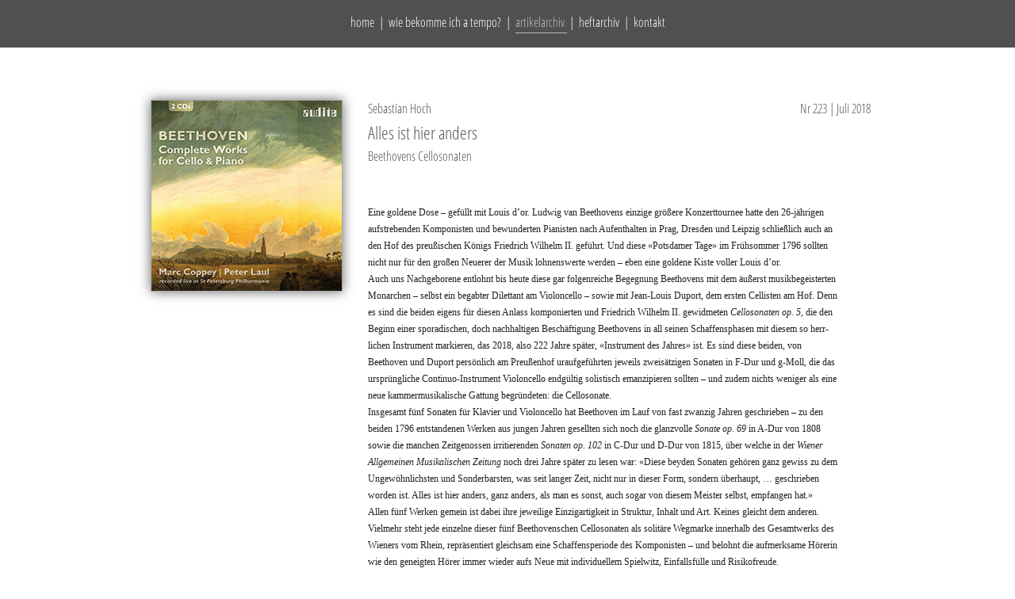

--- FILE ---
content_type: text/html; charset=UTF-8
request_url: https://www.a-tempo.de/article.php?i=201807&c=10
body_size: 3984
content:

<!DOCTYPE HTML>

<html>

<head>
  <meta http-equiv='Content-Type' content='text/html; charset=utf-8'>
  <title>Alles ist hier anders | a tempo &mdash; Das Lebensmagazin der Verlage Freies Geistesleben und Urachhaus</title>
  <link rel='shortcut icon' href='bilder/favicon.png'>
  <meta name='author' content='Jean-Claude Lin, Maria A. Kafitz'>
  <meta name='robots' content='index, follow'>
  <meta name='keywords' content='a tempo, magazin, lebensmagazin, verlag, freies geistesleben, urachhaus, stuttgart, kultur, themen der zeit, im gespräch, reportagen, weiterkommen'>
  <meta name='description' content='a tempo ist das Magazin für das Leben mit der Zeit. a tempo weckt Aufmerksamkeit für die Momente und feinen Unterschiede, die unsere Zeit erlebenswert machen. a tempo bringt Essays, Reportagen, Interviews über und mit Menschen, die ihre Lebenszeit nicht nur verbringen, sondern gestalten möchten.'>
  <!--[if lt IE 9]>
    <script type='text/javascript'>
      document.createElement('nav');
      document.createElement('header');
      document.createElement('footer');
      document.createElement('section');
      document.createElement('aside');
      document.createElement('article');
    </script>
  <![endif]-->
  <link href='src/atempo-v7.css' rel='stylesheet' type='text/css'>
  <link href='src/jcarouselGallery.css' rel='stylesheet' type='text/css'>
  <script src='src/jquery-1.7.1.min.js' type='text/javascript'></script>
  <script src='src/jquery.jcarousel.min.js' type='text/javascript'></script>
  <script src='src/atempo.js' type='text/javascript'></script>
  <!--[if lte IE 9]>
    <style type="text/css">
      section#articleColumn > p,
      section#articleColumnUpright > p {
        width: 600px;
        margin-left: 180px;
        padding: 0 0 45px;
      }
      section#articleColumn h1,
      section#articleColumn h2 {
        margin-left: 150px;
      }
    </style>
  <![endif]-->
  <!--[if lte IE 7]>
    <style type="text/css">
      section#frame {
        padding: 55px 0 0 0;
      }
      img#logo {
        top: 70px !important;
      }
      nav#archiveNav {
        top: 60px !important;
      }
    </style>
  <![endif]-->
</head>

<body>
  
<div id='topNavigation'>
  <nav id='mainNav'>
  <a href='/'>home</a> |
  <a href='getatempo.php'>wie bekomme ich a tempo?</a> |
  <span class='dropdownContainer level1 active'>artikelarchiv
  <ul class='dropdownMenu level1'>
    <li class='dropdownMenuItem'><a href='overview.php?c=1'>editorial</a></li>
    <li class='dropdownMenuItem'><a href='overview.php?c=2'>im gespr&auml;ch</a></li>
    <li class='dropdownMenuItem'><a href='overview.php?c=3'>augenblicke</a></li>
    <li class='dropdownMenuItem'>
<span class="dropdownContainer level2">kolumne
      <ul class="dropdownMenu level2">
        <li class="dropdownMenuItem"><a href="overview.php?c=4&amp;sc=willis+welt">willis welt</a></li>
        <li class="dropdownMenuItem"><a href="overview.php?c=4&amp;sc=zuf%C3%A4lle">zuf&auml;lle</a></li>
        <li class="dropdownMenuItem"><a href="overview.php?c=4&amp;sc=mama+m%C3%BCller+-+es+muss+ja%21">mama m&uuml;ller - es muss ja!</a></li>
        <li class="dropdownMenuItem"><a href="overview.php?c=4&amp;sc=seitenblicke">seitenblicke</a></li>
        <li class="dropdownMenuItem"><a href="overview.php?c=4&amp;sc=redseelig">redseelig</a></li>
        <li class="dropdownMenuItem"><a href="overview.php?c=4&amp;sc=tierisch+intelligent">tierisch intelligent</a></li>
      </ul>
    </span></li>
    <li class='dropdownMenuItem'><a href='overview.php?c=5'>thema</a></li>
    <li class='dropdownMenuItem'><a href='overviewUpright.php?c=6'>literatur f&uuml;r junge leser</a></li>
    <li class='dropdownMenuItem'>
<span class="dropdownContainer level2">lebenskunst
      <ul class="dropdownMenu level2">
        <li class="dropdownMenuItem"><a href="overviewUpright.php?c=7&amp;sc=aufgeschlagen">aufgeschlagen</a></li>
        <li class="dropdownMenuItem"><a href="overviewUpright.php?c=7&amp;sc=kreativwerkstatt">kreativwerkstatt</a></li>
        <li class="dropdownMenuItem"><a href="overviewUpright.php?c=7&amp;sc=familie+im+fokus">familie im fokus</a></li>
        <li class="dropdownMenuItem"><a href="overviewUpright.php?c=7&amp;sc=einfach+machen%21">einfach machen!</a></li>
      </ul>
    </span></li>
    <li class='dropdownMenuItem'><a href='overviewUpright.php?c=8'>am schreibtisch</a></li>
    <li class='dropdownMenuItem'><a href='overviewUpright.php?c=9'>weiterkommen</a></li>
    <li class='dropdownMenuItem'><a href='overviewUpright.php?c=10'>kulturtipp</a></li>
    <li class='dropdownMenuItem'><a href='overviewUpright.php?c=11'>buch des monats</a></li>
  </ul>
  </span> |
  <a href='archive.php'>heftarchiv</a> |
  <a href='contact.php'>kontakt</a>
  </nav>
</div>

  <section id="frame">
    <header id="pageHeader">
          </header>
      
    <section id='articleColumnUpright'>
      <section id='articleHeadUpright'>
        <div id='articleHeadUprightLeft'><img src='at_data/issues/201807/cat10/a-tempo.jpg' id='headerPicUpright' alt='Titelbild Hochformat'></div>
        <div id='articleHeadUprightRight'>
          <h2>Sebastian Hoch</h2>
          <h1>Alles ist hier anders</h1>
          <h2></h2>
          <div id='issueNumberMonthUpright'>Nr 223 | Juli 2018</div><h2>Beethovens Cellosonaten</h2>

  <p id='par1'>Eine goldene Dose &ndash; gef&uuml;llt mit Louis d&rsquo;or. Ludwig van Beethovens einzige gr&ouml;&szlig;ere Konzerttournee hatte den 26-j&auml;hrigen aufstrebenden Komponisten und bewunderten Pianisten nach Aufenthalten in Prag, Dresden und Leipzig schlie&szlig;lich auch an den Hof des preu&szlig;ischen K&ouml;nigs Friedrich Wilhelm II. gef&uuml;hrt. Und diese &laquo;Potsdamer Tage&raquo; im Fr&uuml;hsommer 1796 sollten nicht nur f&uuml;r den gro&szlig;en Neuerer der Musik lohnenswerte werden &ndash; eben eine goldene Kiste voller Louis d&rsquo;or.<br>Auch uns Nachgeborene entlohnt bis heute diese gar folgenreiche Begegnung Beethovens mit dem &auml;u&szlig;erst musikbegeisterten Monarchen &ndash; selbst ein begabter Dilettant am Violoncello &ndash; sowie mit Jean-Louis Duport, dem ersten Cellisten am Hof. Denn es sind die beiden eigens f&uuml;r diesen Anlass komponierten und Friedrich Wilhelm II. gewid&shy;meten <i>Cellosonaten op. 5</i>, die den Beginn einer sporadischen, doch nach&shy;haltigen Besch&auml;ftigung Beethovens in all seinen Schaffensphasen mit diesem so herr&shy;lichen Instrument markieren, das 2018, also 222 Jahre sp&auml;ter, &laquo;Instrument des Jahres&raquo; ist. Es sind diese beiden, von Beethoven und Duport pers&ouml;nlich am Preu&szlig;enhof uraufgef&uuml;hrten jeweils zweis&auml;tzigen Sonaten in F-Dur und g-Moll, die das urspr&uuml;ngliche Continuo-Instrument Violoncello endg&uuml;ltig solistisch emanzipieren sollten &ndash; und zudem nichts weniger als eine neue kammermu&shy;sikalische Gattung begr&uuml;ndeten: die Cello&shy;sonate.<br>Insgesamt f&uuml;nf Sonaten f&uuml;r Klavier und Violoncello hat Beethoven im Lauf von fast zwanzig Jahren geschrieben &ndash; zu den beiden 1796 entstandenen Werken aus jungen Jahren gesellten sich noch die glanzvolle <i>Sonate op. 69</i> in A-Dur von 1808 sowie die manchen Zeitgenossen irritierenden <i>Sonaten op. 102</i> in C-Dur und D-Dur von 1815, &uuml;ber welche in der <i>Wiener Allgemeinen Musikalischen Zeitung</i> noch drei Jahre sp&auml;ter zu lesen war: &laquo;Diese beyden Sonaten geh&ouml;ren ganz gewiss zu dem Ungew&ouml;hnlichsten und Sonderbarsten, was seit langer Zeit, nicht nur in dieser Form, sondern &uuml;berhaupt, &hellip; geschrieben worden ist. Alles ist hier anders, ganz anders, als man es sonst, auch sogar von diesem Meister selbst, empfangen hat.&raquo;<br>Allen f&uuml;nf Werken gemein ist dabei ihre jeweilige Einzigartigkeit in Struktur, Inhalt und Art. Keines gleicht dem anderen. <br>Vielmehr steht jede einzelne dieser f&uuml;nf Beet&shy;hovenschen Cellosonaten als solit&auml;re Weg&shy;&shy;&shy;&shy;&shy;marke innerhalb des Gesamtwerks des Wieners vom Rhein, repr&auml;sentiert gleichsam eine Schaffensperiode des Komponisten &ndash; und belohnt die aufmerksame H&ouml;rerin wie den geneigten H&ouml;rer immer wieder aufs Neue mit individuellem Spielwitz, Einfallsf&uuml;lle und Risikofreude.<br>Der franz&ouml;sische Cellist Marc Coppey, technisch gl&auml;nzender K&ouml;nner an seinem Instrument, ist nun gemeinsam mit seinem nicht minder virtuosen russischen Klavierpartner Peter Laul das Risiko eingegangen, das Gesamtwerk Beethovens f&uuml;r Violoncello und Klavier &ndash; alle f&uuml;nf Cellosonaten, dazu Variationen &uuml;ber Themen von H&auml;ndel sowie Mozart &ndash; chronologisch geordnet im kleinen Saal der Sankt Petersburger Philharmonie (dem Ort zahlreicher Urauff&uuml;hrungen von Beet&shy;hovens Werken und zudem der Heimstadt von F&uuml;rst Nikolai Golizyn, einem treuen G&ouml;nner und leidenschaftlichen Cellisten) als Livekonzert auf&shy;zunehmen.<br>Und dieses Risiko lohnte: Selten ist das ungew&ouml;hnliche und sonderbare, das befreiende und sch&ouml;ne der Cellowerke Ludwig van Beethovens &uuml;berzeugender nachh&ouml;rbar geworden, als im Ergebnis dieses Sankt Petersburger Wagnisses von Marc Coppey und Peter Laul. Die Doppel-CD zu diesem Konzert ist mit ausf&uuml;hrlichem, &uuml;beraus informativem Booklet und in wundersch&ouml;n ausbalancierter Aufnahmetechnik beim Label audite erschienen.</p>
  </div><div id='spacer'> </div></section>
      <footer id="articleFooter"> Ludwig van Beethoven, &laquo;Complete Works for Cello and Piano&raquo;<br>Marc Coppey (Cello) und Peter Laul (Klavier). <br>Doppel-CD, 144 Min. Spielzeit, EAN 4022143234407<br><a href='https://www.audite.de/de/product/2CD/23440-beethoven_complete_works_for_cello_and_piano.html' class='openNewWindow'>www.audite.de</a> </footer>

    </section>
  </section>
  <footer id="pageFooter">     <div id='footerContent'>
      <a href='/' class="footerLogoLink">
        <img src='bilder/a-tempo_footerLogo.png' alt='a tempo'>
      </a>
      <br>
      Das Lebensmagazin der Verlage <a href='http://www.geistesleben.de' class='openNewWindow'>Freies Geistesleben</a> und <a href='http://www.urachhaus.de' class='openNewWindow'>Urachhaus</a>
    </div>
<div id='footerBottom'>
  <div class='footerStatement'>Wir wünschen viel Freude beim Lesen unserer Inhalte. Auf dieser Seite werden keine Cookies gesetzt.</div>
  <nav id='footerNav'>
    <a href='imprint.php'>impressum</a> | <a href='dataPrivacy.php'>datenschutz</a>
  </nav>
</div> </footer>

</body>

</html>

--- FILE ---
content_type: text/css
request_url: https://www.a-tempo.de/src/atempo-v7.css
body_size: 4925
content:
/* Webfonts ##########################################################################################################*/

/* open-sans-condensed-300 - latin */
@font-face {
  font-family: 'Open Sans Condensed';
  font-style: normal;
  font-weight: 300;
  src: url('fonts/open-sans-condensed-v12-latin-300.eot'); /* IE9 Compat Modes */
  src: local('Open Sans Condensed Light'), local('OpenSansCondensed-Light'),
       url('fonts/open-sans-condensed-v12-latin-300.eot?#iefix') format('embedded-opentype'), /* IE6-IE8 */
       url('fonts/open-sans-condensed-v12-latin-300.woff2') format('woff2'), /* Super Modern Browsers */
       url('fonts/open-sans-condensed-v12-latin-300.woff') format('woff'), /* Modern Browsers */
       url('fonts/open-sans-condensed-v12-latin-300.ttf') format('truetype'), /* Safari, Android, iOS */
       url('fonts/open-sans-condensed-v12-latin-300.svg#OpenSansCondensed') format('svg'); /* Legacy iOS */
}

/* Allgemeines #######################################################################################################*/

body {
  margin: 0;
  background-color: #ffffff;
}
header, footer, section, aside, article {
  display: block;
}
a img {
  border: none;
}
.left {
  float: left;
}
.right {
  float: right;
}
h1, h2, h3, p {
  margin: 0;
  padding: 0;
}
h1, h1 a {
  font-family: "Open Sans Condensed", Arial, sans-serif;
  font-size: 22px;
  font-weight: 300;
  margin: 0;
  color: #555555;
  text-decoration: none;
}
h1 a:hover {
  text-decoration: underline;
}
h2 {
  font-family: "Open Sans Condensed", Arial, sans-serif;
  font-size: 16px;
  font-weight: 300;
  margin: 0;
  color: #555555;
}
h3 { /*wird nur im Karussell verwendet*/
  font-family: "Open Sans Condensed", Arial, sans-serif;
  font-size: 12px;
  font-weight: 300;
}
p,
a,
li {
  font-family: Georgia, Times, serif;
  font-size: 12px;
  color: #222222;
}
a {
  text-decoration: underline;
  -webkit-transition: color 1s ease;
  -moz-transition: color 1s ease;
  -ms-transition: color 1s ease;
  -o-transition: color 1s ease;
  transition: color 1s ease;
}
a:hover {
  color: #555555;
}
a:active {
  color: #555555;
}
a:active, a:focus, input[type=radio] {
  outline: none;
}
div#topNavigation,
footer#pageFooter,
header#pageHeader,
nav#archiveNav,
#carouselBooks,
#carouselGallery,
img#aTempoHefte {
  -webkit-user-select: none;
  -khtml-user-select: none;
  -moz-user-select: none;
  -ms-user-select: none;
  -o-user-select: none;
  user-select: none;
}

/* Hauptnavigation ###################################################################################################*/

div#topNavigation {
  position: fixed;
  top: 0px;
  left: 0px;
  width: 100%;
  min-width: 960px;
  height: 60px;
  text-align: center;
  background-color: #505050;
  z-index: 2;
}
nav#mainNav {
  display: inline-block;
  width: 1000px;
  font-family: "Open Sans Condensed", Arial, sans-serif;
  font-weight: 300;
  color: #ffffff;
  font-size: 16px;
  margin-top: 17px;
  height: 25px;
  text-align: center;
}
nav#mainNav a,
nav#mainNav span,
nav#footerNav a {
  text-decoration: none;
  font-family: "Open Sans Condensed", Arial, sans-serif;
  font-weight: 300;
  font-size: 16px;
  color: #ffffff;
  padding-bottom: 2px;
  -webkit-transition: color .3s ease;
  -moz-transition: color .3s ease;
  -ms-transition: color .3s ease;
  -o-transition: color .3s ease;
  transition: color .3s ease;
}
nav#mainNav > a,
nav#mainNav > span {
  margin: 0 3px;
}
nav#mainNav a:hover, nav#footerNav a:hover {
  /*border-bottom: 1px solid #bbbbbb;*/
  color: #bbbbbb;
}
nav#mainNav > .active {
  padding-bottom: 2px;
  border-bottom: 1px solid #bbbbbb !important;
  color: #bbbbbb !important;
}
.dropdownContainer {
  position: relative;
  cursor: default;
}
.dropdownContainer.level1 .dropdownMenuItem a,
.dropdownContainer.level2 {
  display: block;
  width: 100%;
  box-sizing: border-box;
}
.dropdownContainer.level2:before {
  content: "\203A";
  position: absolute;
  right: 15px;
}
.dropdownMenu.level1 {
  display: none;
  position: absolute;
  top: 20px;
  left: -10px;
  list-style: none;
  padding: 23px 30px 0 0;
  margin: 0;
}
.level1 .active {
  color: #bbbbbb !important;
}
.dropdownContainer.level1:hover .level1 {
  display: block;
}
.dropdownMenu.level2 {
  display: none;
  position: absolute;
  top: -20px;
  left: 67%;
  left: calc(100% - 40px);
  list-style: none;
  padding: 0 0 0 40px;
  margin: 0;
}
.dropdownContainer.level2:hover .level2 {
  display: block;
}
.dropdownMenuItem {
  text-align: left;
  white-space: nowrap;
  padding: 5px 0;
  background-color: #666;
}
.dropdownMenuItem a,
.dropdownMenuItem span {
  padding: 0 20px;
}
.dropdownMenuItem:first-child {
  padding-top: 20px;
}
.dropdownMenuItem:last-child {
  padding-bottom: 23px;
}

/* allgemeine Layout-Elemente ########################################################################################*/

#hint {
  display: none;
  position: absolute;
  top: 0px;
  left: 0px;
  padding: 4px 8px;
  background-color: #ffffff;
  border: 1px solid #aaaaaa;
  font-family: "Open Sans Condensed", Arial, sans-serif;
  font-size: 16px;
  font-weight: 300;
  color: #555555;
  box-shadow: 0px 10px 5px -4px #666666;
  -webkit-box-shadow: 0px 10px 5px -4px #666666;
  z-index: 3;
}
section#frame {
  position: relative;
  margin: 55px auto 0;
  width: 960px;
}
header#pageHeader {
  width: 960px;
  margin-bottom: 20px;
}
img#logo {
  position: absolute;
  top: 15px;
  left: 30px;
  width: 270px;
  height: 120px;
}
nav#archiveNav {
  position: absolute;
  top: 5px;
  left: 50%;
  margin-left: 300px;
  width: 180px;
  height: 397px;
  overflow: hidden;
}
nav#archiveNav div.month {
  position: absolute;
  left: 157px; /*182px;*/
  width: 155px;
  height: 29px;
  padding: 4px 0 0 25px;
  font-family: "Open Sans Condensed", Arial, sans-serif;
  font-weight: 300;
  font-size: 16px;
  color: #ffffff;
}
nav#archiveNav .archiveNavItem img {
  display: none;
  position: absolute;
  left: 26px;
  height: 135px;
  border: 1px solid #555555;
  box-shadow: 0px 0px 10px #000000;
  -webkit-box-shadow: 0px 0px 10px #000000;
}
nav#archiveNav .archiveNavItem img#archive1 {
  top: 43px;
}
nav#archiveNav .archiveNavItem img#archive2 {
  top: 76px;
}
nav#archiveNav .archiveNavItem img#archive3 {
  top: 109px;
}
nav#archiveNav .archiveNavItem img#archive4 {
  top: 142px;
}
nav#archiveNav .archiveNavItem img#archive5 {
  top: 175px;
}
nav#archiveNav .archiveNavItem img#archive6 {
  top: 13px;
}
nav#archiveNav .archiveNavItem img#archive7 {
  top: 46px;
}
nav#archiveNav .archiveNavItem img#archive8 {
  top: 79px;
}
nav#archiveNav .archiveNavItem img#archive9 {
  top: 112px;
}
nav#archiveNav .archiveNavItem img#archive10 {
  top: 145px;
}
nav#archiveNav .archiveNavItem img#archive11 {
  top: 178px;
}
nav#archiveNav div#month1 {
  top: 0px;
}
nav#archiveNav div#month2 {
  top: 33px;
}
nav#archiveNav div#month3 {
  top: 66px;
}
nav#archiveNav div#month4 {
  top: 99px;
}
nav#archiveNav div#month5 {
  top: 132px;
}
nav#archiveNav div#month6 {
  top: 165px;
}
nav#archiveNav div#month7 {
  top: 198px;
}
nav#archiveNav div#month8 {
  top: 231px;
}
nav#archiveNav div#month9 {
  top: 264px;
}
nav#archiveNav div#month10 {
  top: 297px;
}
nav#archiveNav div#month11 {
  top: 330px;
}
nav#archiveNav div#month12 {
  top: 363px;
}
nav#archiveNav div#thisMonth {
  top: 363px;
  left: 0px;
}
img#headerPic {
  margin-left: -1px;
  width: 960px;
  height: 400px;
}
div.tableOfContents {
  display: none;
  position: absolute;
  top: 5px;
  left: 50%;
  width: 900px;
  margin-left: -480px;
  border: 1px solid #000000;
  text-align: left;
  padding: 50px 30px 90px;
  background-color: #ffffff;
  z-index: 5;
}
div.tableOfContents a.close {
  display: block;
  position: absolute;
  width: 42px;
  height: 42px;
  background-image: url(../bilder/close.png);
  background-repeat: no-repeat;
  background-position: 0px 0px;
  background-attachment: scroll;
}
div.tableOfContents a.close:hover {
  background-position: -42px 0px;
}
div.tableOfContents a.close:active {
  background-position: -84px 0px;
}
div.tableOfContents a.closeTop {
  top: 10px;
  right: 10px;
}
div.tableOfContents a.closeBottom {
  bottom: 10px;
  left: 50%;
  margin-left: -21px;
}
div.tableOfContents h1 {
  width: 100%;
  margin-bottom: 10px;
}
div.tableOfContents p {
  margin-top: 25px;
  font-style: normal !important;
  line-height: 1.8em;
  -moz-column-count: 2;
  -moz-column-gap: 60px;
  -moz-column-rule: 1px solid #aaaaaa;
  -webkit-column-count: 2;
  -webkit-column-gap: 60px;
  -webkit-column-rule: none;
  column-count: 2;
  column-gap: 60px;
  column-rule: none;
}
div.tableOfContents p b {
  font-family: "Open Sans Condensed", Arial, sans-serif;
  font-size: 16px;
  font-weight: 300;
  color: #555555;
}
div.grey {
  display: none;
  position: fixed;
  top: 0px;
  left: 0px;
  width: 100%;
  height: 100%;
  cursor: pointer;
  background-image: url(../bilder/grey.png);
  background-repeat: repeat;
  z-index: 4;
}
section#mainColumn {
  float: left;
  width: 637px;
  min-height: 1300px;
  border-right: 1px solid #aaaaaa;
  margin-bottom: 50px;
  line-height: 1.6em;
}
.page-index section#mainColumn {
  min-height: 700px;
}
.pageNav {
  margin-top: 20px;
  text-align: center;
  width: 600px;
}
.button {
  display: block;
  text-decoration: none;
  background-color: #505050;
  padding: 7px 15px;
  color: #fff;
  font-family: "Open Sans Condensed",Arial,sans-serif;
  font-weight: 300;
  font-size: 16px;
  -webkit-transition: background-color 0.3s ease;
  -moz-transition: background-color 0.3s ease;
  -ms-transition: background-color 0.3s ease;
  -o-transition: background-color 0.3s ease;
  transition: background-color 0.3s ease;
}
.pageNavButtonLeft {
  float: left;
}
.pageNavButtonRight {
  float: right;
}
.button:hover {
  background-color: #333;
  color: #fff;
}

/* Startseite ########################################################################################################*/

article#welcome {
  padding: 0 30px;
  margin: 0 0 10px;
}
article#welcome img#coverImg {
  float: left;
  width: 274px;
  margin-right: 20px;
  margin-bottom: 10px;
  border: 1px solid #aaaaaa;
  box-shadow: 0px 10px 5px -4px #666666;
  -webkit-box-shadow: 0px 10px 5px -4px #666666;
}
article#welcome h1 {
  margin-bottom: 9px;
  line-height: 1.3em;
}
article#welcome p {
  font-style: italic;
  line-height: 1.8em;
}
h2.indexHeadline {
  font-size: 22px;
  margin-top: 60px;
}
article.indexArticle {
  clear: both;
  padding-top: 30px;
}
.articleHeader {
  position: relative;
  font-family: "Open Sans Condensed", Arial, sans-serif;
  color: #555;
  text-align: left;
  margin-bottom: 20px;
}
#sideColumn .articleHeader {
  margin-left: 20px;
}
.articleHeader span {
  background-color: #fff;
  padding-right: 10px;
}
.articleHeader:after {
  content: "";
  position: absolute;
  bottom: 0.4em;
  left: 0;
  width: 97%;
  width: calc(100% - 20px);
  height: 1px;
  background-color: #bbb;
  z-index: -1;
}
#sideColumn .articleHeader:after {
  width: 98%;
}
article.indexArticle .picColumn {
  float: left;
  width: 172px; /*304px;*/
  margin-left: 30px;
}
article.indexArticle .articleImg {
  float: right;
  width: 100%; /*274px;*/
  height: auto;
  border: 1px solid #aaaaaa;
}
article.indexArticle .textColumn {
  float: right;
  width: 576px;
  padding: 0 29px 0 0;
}
article.indexArticle .picColumn + .textColumn {
  width: 374px; /*273px;*/
}
article.indexArticle h2 {
  margin: -4px 0 0;
  padding: 0;
}
article.indexArticle h1 {
  margin: 0 0 9px;
}
article.indexArticle h2 + h1 {
  margin-top: 4px;
}
article.indexArticle p {
  margin: 0;
  line-height: 1.7em;
}

/* Auswahlseite ######################################################################################################*/

article.overviewArticle {
  display: inline-block;
  width: 276px;
  height: 295px; /*Kategorien 2, 4, 5*/
  margin-top: 20px;
  margin-right: 40px;
  border-bottom: 1px solid #aaaaaa;
  vertical-align: top;
}
.heightCat1 {
  height: 150px !important; /* Kategorie 1*/
}
.heightCat3 {
  height: 315px !important; /* Kategorie 3*/
}
.heightCat6To11 {
  height: 240px !important; /* Kategorien 6 bis 11*/
}
div.overviewArticleLeft {
  float: left;
  width: 137px;
}
div.overviewArticleRight {
  float: right;
  width: 127px;
  padding-left: 10px;
}
div.overviewArticleRight h2 {
  line-height: 1.4em;
  margin: 0 0 4px;
}
img.overviewArticleImg {
  width: 274px;
  margin: 0;
  border: 1px solid #aaaaaa;
}
img.overviewArticleImgUpright {
  width: 130px;
  max-height: 220px;
  border: 1px solid #aaaaaa;
}
article.overviewArticle h1 {
  margin: 0 0 9px;
}
article.overviewArticle h2 {
  line-height: 1.4em;
  margin: 4px 0px 4px;
}
article.overviewArticle p {
  line-height: 1.7em;
}
article.overviewArticle p span {
  margin: 0px 0px 3px;
  font-family: "Open Sans Condensed", Arial, sans-serif;
  font-weight: 300;
  color: #555555;
  font-size: 16px;
}

/* Artikelseite ######################################################################################################*/

section#articleColumn {
  margin-top: 30px;
}
section#articleColumnUpright {
  margin-top: 78px;
  padding-top: 48px;
}
div#spacer {
  clear: both;
  height: 30px;
}
img#headerPicUpright {
  width: 240px;
}
img#headerPic, img#headerPicUpright {
  border: 1px solid #aaaaaa;
  box-shadow: 0px 0px 14px #666666;
  -webkit-box-shadow: 0px 0px 14px #666666;
}
section#articleColumn h1,
section#articleColumn h2 {
  padding: 0 30px;
  width: 430px;
}
section#articleColumn h1 {
  margin-bottom: 9px;
}
section#articleColumn h2 {
  margin-bottom: 4px;
}
div#issueNumberMonth,
div#issueNumberMonthUpright {
  position: absolute;
  left: 50%;
  margin-left: 258px;
  width: 200px;
  width: 200px;
  text-align: right;
  font-family: "Open Sans Condensed", Arial, sans-serif;
  font-weight: 300;
  color: #555555;
  font-size: 16px;
}
div#issueNumberMonth {
  top: 438px;
}
div#issueNumberMonthUpright {
  top: 48px;
}
section#articleColumnUpright #articleHeadUpright {
  padding: 0 30px;
  margin-bottom: 60px;
  border-bottom: 1px solid #aaaaaa;
}
div#articleHeadUprightLeft {
  float: left;
  width: 270px;
}
div#articleHeadUprightRight {
  float: right;
  width: 626px;
}
section#articleColumnUpright #articleHeadUpright h1,
section#articleColumnUpright #articleHeadUpright h2 {
  border: none;
}
section#articleColumnUpright #articleHeadUpright h1 {
  margin-bottom: 4px;
}
section#articleColumnUpright #articleHeadUpright h2 {
  margin-bottom: 4px;
}
section#articleColumnUpright #articleHeadUpright p {
  border: none;
}
section#articleColumn p,
section#articleColumnUpright p {
  padding: 0 30px 45px;
  margin-bottom: 45px;
  line-height: 1.8em;
  border-bottom: 1px solid #aaaaaa;
}
section#articleColumnUpright p#par1 {
  margin-top: 50px;
  padding-left: 0;
}
section#articleColumn p:last-child,
section#articleColumnUpright p:last-child {
  border-bottom: none;
}
section#articleColumn > p,
section#articleColumnUpright > p {
  -moz-column-count: 2;
  -moz-column-gap: 60px;
  -moz-column-rule: none;
  -webkit-column-count: 2;
  -webkit-column-gap: 60px;
  -webkit-column-rule: none;
  column-count: 2;
  column-gap: 60px;
  column-rule: none;
}
div.mark {
  position: relative;
  top: 550px;
  left: 0px;
  width: 20px;
  height: 0px;
  border-bottom: 1px solid #ff0000;
}
div#photographer {
  margin: 5px 30px 0;
  font-family: "Open Sans Condensed", Arial, sans-serif;
  font-weight: 300;
  color: #555555;
  font-size: 16px;
}
div#photographer a {
  font-family: "Open Sans Condensed", Arial, sans-serif;
  font-weight: 300;
  color: #555555;
  font-size: 16px;
}
div#photographer a:hover {
  color: #000000;
}
section#galleryHolder {
  border-bottom: 1px solid #aaaaaa;
  padding: 6px 0px 37px;
  margin-bottom: 45px;
}
.page-index .galleryHolder {
  clear: both;
  padding-top: 25px;
}
.page-index .galleryHolder .jcarousel-skin-atempo .jcarousel-container-horizontal {
  width: 498px;
}
.page-index .galleryHolder .jcarousel-skin-atempo .jcarousel-clip-horizontal,
.page-index .galleryHolder .jcarousel-skin-atempo .jcarousel-item {
  width: 497px;
}
.page-index .galleryHolder .jcarousel-skin-atempo .jcarousel-item img {
  max-width: 452px;
}

#articleFooter {
  width: 600px;
  margin: -10px 0 90px 180px;
  line-height: 1.5em;
  text-align: center;
  font-family: "Open Sans Condensed", Arial, sans-serif;
  font-weight: 300;
  color: #555555;
  font-size: 16px;
}
#articleFooter a {
  font-family: "Open Sans Condensed", Arial, sans-serif;
  font-weight: 300;
  color: #555555;
  font-size: 16px;
  text-decoration: underline;
}
#articleFooter a:hover {
  color: #000000;
}

/* Archiv ############################################################################################################*/

section#archiveColumn {
  margin: 19px 0 50px;
}
section#archiveColumn > p {
  margin: 0 0 30px 30px;
  width: 620px;
  line-height: 1.8em;
}
article.archiveArticle {
  display: inline-block;
  width: 155px;
  height: 185px;
  margin-bottom: 20px;
  border-right: 1px solid #aaaaaa;
  text-align: center;
  overflow: visible;
  margin-bottom: 40px;
}
article.archiveArticle:nth-of-type(6n) {
  border: none;
}
article.archiveArticle img.archiveImg {
  border: 1px solid #aaaaaa;
  box-shadow: 0px 10px 5px -4px #666666;
  -webkit-box-shadow: 0px 10px 5px -4px #666666;
}
article.archiveArticle img.archiveImg.toc {
  cursor: pointer;
}
article.archiveArticle h2 {
  display: inline-block;
  width: 121px;
  text-align: left;
  margin-left: 19px;
}
article.archiveArticle h2.no-link {
  cursor: default;
}
article.archiveArticle a:hover h2 {
  text-decoration: underline;
}

/* Suchergebnisseite #################################################################################################*/

header#results {
  width: 600px;
  margin: 0 0 0 20px;
  padding: 0 0 20px;
  font-family: "Open Sans Condensed", Arial, sans-serif;
  font-weight: 300;
  color: #000000;
  font-size: 16px;
  border-bottom: 1px solid #aaaaaa;
}
article.result {
  width: 600px;
  margin: 20px 0 0 20px;
  padding: 5px 0 20px;
  border-bottom: 1px solid #aaaaaa;
}
article.result h1 {
  clear: both;
  margin-bottom: 9px;
}
article.result h2 {
  margin: 0 0 4px;
}
article.result p {
  line-height: 1.8em;
}

/* Anzeigen ##########################################################################################################*/

section.ads h1,
section.ads p {
  margin: 0 30px 0;
}
section.ads h1 {
  margin-bottom: 9px;
}
section.ads p {
  line-height: 1.8em;
}

.data-privacy-message {
  padding: 5px;
  line-height: 1.7;
}

/* Kontakt/Impressum #################################################################################################*/

section.contact h1 {
  margin: 0 0 30px 30px;
}
section.contact p {
  line-height: 1.7em;
  margin-bottom: 30px;
}
div#contactLeft {
  float: left;
  width: 271px;
  padding-right: 30px;
  margin-left: 30px;
}
div#contactRight {
  float: right;
  width: 271px;
  padding-right: 30px;
}
div#contactFooter {
  clear: both;
  text-align: center;
  padding-top: 30px;
  border-top: 1px solid #aaaaaa;
  margin: 5px 30px 0;
  font-family: "Open Sans Condensed", Arial, sans-serif;
  font-size: 16px;
  font-weight: 300;
  color: #555555;
}

/* Wie bekomme ich a tempo? ##########################################################################################*/

section.getAtempo h1,
.imprint h1,
.dataPrivacy h1 {
  margin: 0 0 30px 30px;
}
section.getAtempo h2,
.imprint h2,
.imprint h3,
.dataPrivacy h2,
.dataPrivacy h3 {
  margin-left: 30px;
}
.dataPrivacy h2 {
  font-size: 18px;
}
.dataPrivacy h3 {
  font-size: 16px;
}
section.getAtempo p,
.imprint p,
.dataPrivacy p {
  line-height: 1.7em;
  margin: 0 0 30px 30px;
  padding-right: 30px;
}
.dataPrivacy h2,
.dataPrivacy h3,
.dataPrivacy p {
  margin-bottom: 20px;
}
img#aTempoHefte {
  margin-top: 50px;
}
div#accordion h3, div#accordion div {
  margin-left: 30px;
  outline: none;
  border-bottom: 1px solid #aaaaaa;
  width: 580px;
}
div#accordion h3 a {
  text-decoration: none;
}
div#accordion table {
  font-family: Georgia, Times, serif;
  font-size: 12px;
  color: #222222;
  margin-top: 10px;
}
div#accordion table td {
  padding: 0 15px 13px 0;
  line-height: 1.4em;
  vertical-align: top;
}

a.formButton {
  display: inline-block;
}

/* Suchfeld ##########################################################################################################*/

nav#search {
  margin-left: 23px;
  margin-bottom: 35px;
  text-align: left;
}
.searchArticleNormal {
  position: absolute;
  top: 427px;
  left: 50%;
  margin-left: 183px !important;
  margin-bottom: 0 !important;
}
.searchArticleUpright {
  position: absolute;
  top: -32px;
  left: 50%;
  margin-left: 183px !important;
  margin-bottom: 0 !important;
}
nav#search input#searchInput {
  background-color: #ffffff;
  border: 1px solid #aaaaaa;
  height: 20px;
  width: 240px;
  padding: 5px;
  margin: 0;
  vertical-align: top;
  box-shadow: inset 0px 8px 15px #dddddd;
  font-family: Georgia, Times, serif;
  color: #222222;
  font-size: 12px;
}
nav#search input#searchButton {
  border: 1px solid #aaaaaa;
  height: 32px;
  width: 32px;
  padding: 0;
  margin: 0;
  cursor: pointer;
  vertical-align: top;
  background-color: #cccccc;
  background-image: url(../bilder/searchButtonHg.png);
  background-position: 0px 0px;
  background-repeat: no-repeat;
  background-attachment: scroll;
  -webkit-transition: background-position 0.2s ease;
  -moz-transition: background-position 0.2s ease;
  -ms-transition: background-position 0.2s ease;
  -o-transition: background-position 0.2s ease;
  transition: background-position 0.2s ease;
  z-index: 1;
}
nav#search input#searchButton:hover {
  background-position: -30px 0px;
}
nav#search input#searchButton:active {
  background-position: -30px 1px;
}

/* Marginalie ########################################################################################################*/

aside#sideColumn {
  float: right;
  width: 320px;
  text-align: center;
}
aside#sideColumn article {
  width: 320px;
  margin-bottom: 60px;
}
#fermate {
  margin-top: 20px;
}
img#articleHeaderFermate {
  margin-left: 15px;
}
aside#sideColumn article#fermate h1 {
  padding: 0 35px;
  margin-top: 10px;
  text-align: left;
}
aside#sideColumn article#fermate p {
  padding: 0 35px;
  line-height: 1.7em;
  margin-top: 9px;
  text-align: left;
}
#articleHeaderFacebook {
  margin-bottom: 8px;
}
aside#sideColumn article#tagCloud {
  display: none;
  text-align: center;
  font-style: italic;
  padding: 0px 25px;
  width: 270px;
}
img#articleHeaderCloud {
  margin-bottom: 14px;
}
aside#sideColumn article#tagCloud a {
  text-decoration: none;
}
img#articleHeaderCalendar {
  margin-left: 15px;
  margin-bottom: 10px;
}
article#calendar h1, article#calendar p {
  text-align: left;
  margin-left: 38px;
  width: 288px;
}
article#calendar h1 {
  margin-bottom: 9px;
}
article#calendar p {
  line-height: 1.7em;
}
article#calendar p.calendarButtonText,
article#calendar p.calendarArticleHolder{
  margin-bottom: 2em;
}
article#calendar .button {
  display: inline-block;
  text-align: center;
}

article#epub {
  text-align: left;
}
img#articleHeaderEpub {
  margin-left: 23px;
  margin-bottom: 10px;
}
.epub {
  position: relative;
  width: 160px;
  height: 231px;
  margin: 0 auto 2em;
  /*-webkit-transition: -webkit-transform .3s ease;
  -moz-transition: -moz-transform .3s ease;
  -ms-transition: -ms-transform .3s ease;
  -o-transition: -o-transform .3s ease;
  transition: transform .3s ease;*/
}
/*.epub:hover,
.epub:focus {
  -webkit-transform: scale(1.03, 1.03);
  -ms-transform: scale(1.03, 1.03);
  transform: scale(1.03, 1.03);
}*/
.epub-cover {
  position: absolute;
  top: 26px;
  left: 18px;
  width: 125px;
  height: auto;
}
.epub-frame {
  position: absolute;
  top: 0;
  left: 0;
  width: 100%;
  height: 100%;
}
article#epub p {
  margin-left: 38px;
  width: 288px;
  line-height: 1.7em;
}

article#audiostation {
  text-align: left;
}
img#articleHeaderAudiostation {
  margin-left: 23px;
  margin-bottom: 10px;
}
article#audiostation h2 {
  margin: 10px 0px 4px;
}
article#audiostation h1 {
  margin: 0 0 9px;
}
article#audiostation h1,
article#audiostation h2,
article#audiostation p {
  margin-left: 38px;
  width: 288px;
}
article#audiostation p {
  line-height: 1.7em;
}
article#audiostation a {
  display: block;
  margin-left: 38px;
  margin-top: 15px;
}
article#audiostation audio {
  margin-top: 15px;
  margin-left: 38px;
  width: 268px;
  height: 70px;
}
article#facebook img {
  margin-left: 15px;
  width: 144px;
  opacity: 0.4;
  transition: opacity .3s ease;
}
article#facebook img:hover,
article#facebook img:focus {
  opacity: 1;
}
#instagramImg {
  margin-top: 21px;
}

/* Footer ############################################################################################################*/
footer#pageFooter {
  clear: both;
  width: 100%;
  min-width: 960px;
  text-align: center;
  background-color: #505050;
  padding-top: 60px;
}
div#footerContent {
  display: inline-block;
  font-family: "Open Sans Condensed", Arial, sans-serif;
  font-weight: 300;
  font-size: 16px;
  color: #ffffff;
  width: 960px;
  margin-bottom: 70px;
}
div#footerContent a {
 text-decoration: none;
 font-family: inherit;
 font-weight: inherit;
 font-size: inherit;
 color: inherit;
 border-bottom: 1px solid #fff;
 transition: color .3s ease, border-bottom-color .3s ease;
}
div#footerContent a:hover,
div#footerContent a:focus {
 font-family: inherit;
 font-weight: inherit;
 font-size: inherit;
 color: #bbb;
 border-bottom: 1px solid #bbb;
}
div#footerContent .footerLogoLink {
  border-bottom: none;
}
div#footerContent a.footerLogoLink:hover,
div#footerContent a.footerLogoLink:focus {
  border-bottom: none;
}
div#footerContent img {
 margin-bottom: 5px;
}
#footerBottom {
  background-color: #505050;
  padding: 20px;
  border-top: 1px solid #888;
}
#footerBottom::after {
  content: "";
  display: block;
  clear: both;
}
.footerStatement {
  float: left;
  font-family: "Open Sans Condensed", Arial, sans-serif;
  font-weight: 300;
  font-size: 16px;
  color: #ffffff;
}
nav#footerNav {
  float: right;
  color: #ffffff;
}

/* Impressum und Datenschutz #########################################################################################*/
.imprint h3 {
  font-size: 15px;
}
.dataPrivacy ul {
  margin: 0 0 30px 30px;
  padding-left: 25px;
}



--- FILE ---
content_type: text/css
request_url: https://www.a-tempo.de/src/jcarouselGallery.css
body_size: 568
content:
.jcarousel-skin-atempo .jcarousel-container {
    margin-left: 30px;
    background: #c4c4c4;
    border: 1px solid #aaaaaa;
}

.jcarousel-skin-atempo .jcarousel-direction-rtl {
	direction: rtl;
}

.jcarousel-skin-atempo .jcarousel-container-horizontal {
    width: 820px;
    padding: 20px 40px;
}

.jcarousel-skin-atempo .jcarousel-clip {
    overflow: hidden;
}

.jcarousel-skin-atempo .jcarousel-clip-horizontal {
    width:  819px;
    height: 315px;
    border-left: 1px solid #aaaaaa;
    border-right: 1px solid #aaaaaa;
}

.jcarousel-skin-atempo .jcarousel-item {
    width: 819px;
    height: 315px;
    padding: 0;
    margin: 0;
    text-align: center;
}

.jcarousel-skin-atempo .jcarousel-item img {
    max-width: 780px;
    height: 300px;
    border: 1px solid #555555;
    box-shadow: 0px 10px 5px -4px #666666;
    -webkit-box-shadow: 0px 10px 5px -4px #666666;
}

.jcarousel-skin-atempo .jcarousel-item-horizontal {
    margin-left: 0;
    margin-right: 0;
}

.jcarousel-skin-atempo .jcarousel-direction-rtl .jcarousel-item-horizontal {
    margin-left: 0;
    margin-right: 0;
}

.jcarousel-skin-atempo .jcarousel-item-placeholder {
    background: #fff;
    color: #000;
}

/**
 *  Horizontal Buttons
 */
.jcarousel-skin-atempo .jcarousel-next-horizontal {
    position: absolute;
    top: 50%;
    right: 3px;
    width: 30px;
    height: 125px;
    margin-top: -64px;
    cursor: pointer;
    background: transparent url(../bilder/jcarousel_next-horiz.png) no-repeat 0 0;
}

.jcarousel-skin-atempo .jcarousel-direction-rtl .jcarousel-next-horizontal {
    left: 5px;
    right: auto;
    background-image: url(../bilder/jcarousel_prev-horiz.png);
}

.jcarousel-skin-atempo .jcarousel-next-horizontal:hover,
.jcarousel-skin-atempo .jcarousel-next-horizontal:focus {
    background-position: -30px 0;
}

.jcarousel-skin-atempo .jcarousel-next-horizontal:active {
    background-position: -60px 0;
}

.jcarousel-skin-atempo .jcarousel-next-disabled-horizontal,
.jcarousel-skin-atempo .jcarousel-next-disabled-horizontal:hover,
.jcarousel-skin-atempo .jcarousel-next-disabled-horizontal:focus,
.jcarousel-skin-atempo .jcarousel-next-disabled-horizontal:active {
    cursor: default;
    background-position: -90px 0;
}

.jcarousel-skin-atempo .jcarousel-prev-horizontal {
    position: absolute;
    top: 50%;
    left: 3px;
    width: 30px;
    height: 125px;
    margin-top: -64px;
    cursor: pointer;
    background: transparent url(../bilder/jcarousel_prev-horiz.png) no-repeat 0 0;
}

.jcarousel-skin-atempo .jcarousel-direction-rtl .jcarousel-prev-horizontal {
    left: auto;
    right: 5px;
    background-image: url(../bilder/jcarousel_next-horiz.png);
}

.jcarousel-skin-atempo .jcarousel-prev-horizontal:hover, 
.jcarousel-skin-atempo .jcarousel-prev-horizontal:focus {
    background-position: -30px 0;
}

.jcarousel-skin-atempo .jcarousel-prev-horizontal:active {
    background-position: -60px 0;
}

.jcarousel-skin-atempo .jcarousel-prev-disabled-horizontal,
.jcarousel-skin-atempo .jcarousel-prev-disabled-horizontal:hover,
.jcarousel-skin-atempo .jcarousel-prev-disabled-horizontal:focus,
.jcarousel-skin-atempo .jcarousel-prev-disabled-horizontal:active {
    cursor: default;
    background-position: -90px 0;
}

--- FILE ---
content_type: application/javascript
request_url: https://www.a-tempo.de/src/atempo.js
body_size: 1195
content:
// IE? /////////////////////////////////////////////////////////////////////////////////////////////////////////////////
var is_msie = navigator.userAgent.toLowerCase().indexOf('msie') > -1;

$(document).ready(function(){

  // Inhaltsverzeichnis der einzelnen Hefte einblenden //////////////////////////////////////////////////////////////////
  // Archiv
  $('img.archiveImg.toc').click(function(e) {
    e.preventDefault();
    posToc =  $(document).scrollTop()+4;
    $('div.tableOfContents').css('top', posToc+'px');
    var idImage = $(this).attr('id');
    $('div.grey').fadeIn('slow');
    $('#'+idImage+' ~ div').fadeIn('slow');
  });
  $('div.grey, a.close').click(function(event) {
    event.preventDefault();
    $('div.grey, div.tableOfContents').css('display', 'none');
  });

  // Archiv-Navigation /////////////////////////////////////////////////////////////////////////////////////////////////
  //var monthButtons = $('div.month[id!="thisMonth"]');
  //monthButtons.css('left', '157px');
  //monthButtons.mouseover(function() {
  //  if (!$(this).data('animationRuns')) {
  //    $(this).data({'animationRuns': true, 'mouseOver': true});
  //    $(this).animate({left: '0px'}, 500, function() {
  //      if ($(this).data('mouseOver')) {
  //        $(this).next().fadeIn('fast');
  //      }
  //    });
  //  }
  //}).mouseout(function() {
  //  $(this).data('mouseOver', false);
  //  $(this).next().fadeOut('fast');
  //  $(this).animate({left: '157px'}, 500, function(){
  //    $(this).delay(100).data('animationRuns', false);
  //  });
  //});

  // Download-Links zu Audio-Elementen ausblenden //////////////////////////////////////////////////////////////////////
  var canPlayAudioFiles = !!(document.createElement('audio').canPlayType);
  if (canPlayAudioFiles) {
    $('a', 'article#audiostation').hide();
  }

  // Karusells /////////////////////////////////////////////////////////////////////////////////////////////////////////
  if ($('#carouselBooks').length) {
    $('#carouselBooks').jcarousel({
      scroll: 3,
      wrap: 'circular'
    });
  }
  if ($('#carouselGallery').length) {
    $('#carouselGallery').jcarousel({
      scroll: 1,
      wrap: 'circular'
    });
  }
  $('.page-index #carouselGallery').each(function () {
    $(this).jcarousel({
      scroll: 1,
      wrap: 'circular'
    });
  });

  window.setTimeout(function () {
    
    // some browsers generate an undefined first carousel item in the first carousel on the page
    $(".jcarousel-item-undefined").remove();
    
    // start the carousel at item 2
    $('.page-index #carouselGallery').each(function () {
      $(this).jcarousel('scroll', 2, false);
    });
    
  }, 500);
  
  // Einwilligungs-Checkbox im Anzeigenformular ////////////////////////////////////////////////////////////////////////
  $("#submit_send").click(function (e) {
    
    if ($("#data-privacy-checkbox:checked").length < 1) {
      e.preventDefault();
      alert(unescape("Um dieses Formular absenden zu k%F6nnen, m%FCssen Sie der Verarbeitung Ihrer Daten zustimmen."));
    }

  });
  
  // neues Fenster öffnen //////////////////////////////////////////////////////////////////////////////////////////////
  $('a.openNewWindow').click(function(event) {
    if ($(this).attr("href").indexOf("mailto") < 0) {
      event.preventDefault();
      window.open(this.href,'newWinAtempo');
    }
  });

  // Mail-Adressen verlinken ///////////////////////////////////////////////////////////////////////////////////////////
  $('span.email').each(function() {
    var adress = $(this).html().replace('(at)', '@').replace('(punkt)', '.');
    $(this).html("<a href='mailto:"+adress+"'>"+adress+"</a>");
  });

});
